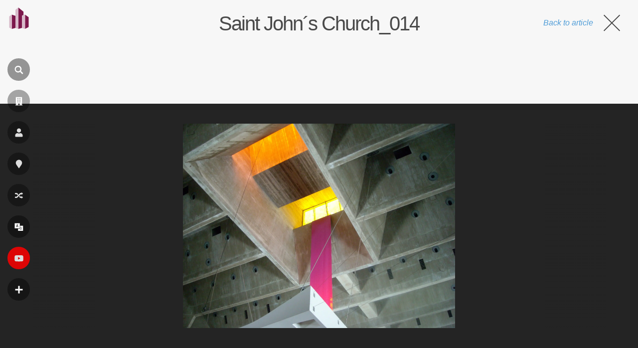

--- FILE ---
content_type: text/html; charset=utf-8
request_url: https://www.google.com/recaptcha/api2/aframe
body_size: 266
content:
<!DOCTYPE HTML><html><head><meta http-equiv="content-type" content="text/html; charset=UTF-8"></head><body><script nonce="RNpBVcuSBlbdPXpEAvWuBg">/** Anti-fraud and anti-abuse applications only. See google.com/recaptcha */ try{var clients={'sodar':'https://pagead2.googlesyndication.com/pagead/sodar?'};window.addEventListener("message",function(a){try{if(a.source===window.parent){var b=JSON.parse(a.data);var c=clients[b['id']];if(c){var d=document.createElement('img');d.src=c+b['params']+'&rc='+(localStorage.getItem("rc::a")?sessionStorage.getItem("rc::b"):"");window.document.body.appendChild(d);sessionStorage.setItem("rc::e",parseInt(sessionStorage.getItem("rc::e")||0)+1);localStorage.setItem("rc::h",'1768705244322');}}}catch(b){}});window.parent.postMessage("_grecaptcha_ready", "*");}catch(b){}</script></body></html>

--- FILE ---
content_type: application/javascript; charset=utf-8
request_url: https://fundingchoicesmessages.google.com/f/AGSKWxWMm7vbXxqUlCu21QOGlTIS5VbmmZChAIMnippfm-YgGSo4_-kPGtZr8wMZZgdznPnHk-PMapXUxMgBM9cu8VbQuvJIfvSgmYTn336_GGujJRl73XLVGH45WiOMjZGoN0Lu-NA_6ntr9h5j2k5MHSOdAIV0CvAmX6E5sCkdLjZ8SRMnFyPyzkuZ_WHV/_/getad?/wedel_ad./AdOptimizer./glam728./ad728x90-
body_size: -1290
content:
window['bf7ed571-f0f9-4454-8ed3-7c5546ed6200'] = true;